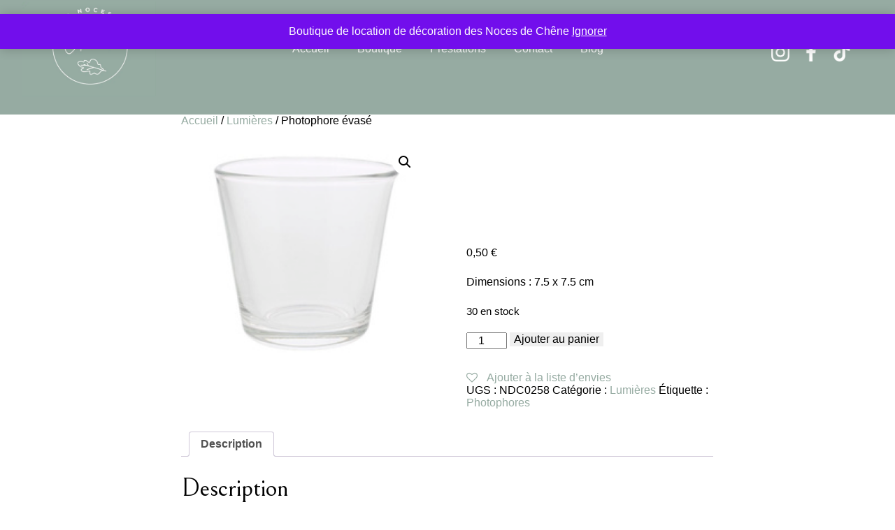

--- FILE ---
content_type: text/html; charset=UTF-8
request_url: https://deco.noces-de-chene.fr/produit/photophore-evase
body_size: 16691
content:
<!DOCTYPE html>
<html lang="fr" class="no-js" style="font-size:16px">
<head>
    <meta charset="UTF-8">
    <meta name="viewport" content="width=device-width, initial-scale=1">
    <meta name="generator" content="Nicepage 7.12.8, nicepage.com" />
    <link rel="profile" href="http://gmpg.org/xfn/11">
        				<script>document.documentElement.className = document.documentElement.className + ' yes-js js_active js'</script>
				        
        <meta data-intl-tel-input-cdn-path="https://deco.noces-de-chene.fr/wp-content/themes/noceschene2/intlTelInput/" />
            
    <script>(function(html){html.className = html.className.replace(/\bno-js\b/,'js')})(document.documentElement);</script>
<meta name='robots' content='index, follow, max-image-preview:large, max-snippet:-1, max-video-preview:-1' />

	<!-- This site is optimized with the Yoast SEO plugin v26.8 - https://yoast.com/product/yoast-seo-wordpress/ -->
	<title>Photophore évasé - Décoration Noces de Chêne</title>
	<meta name="description" content="Photophore en verre évasé sur le haut. Décoration parfaite pour votre mariage ou anniversaire ! Location décoration Lyon, Grenoble, Chambéry" />
	<link rel="canonical" href="https://deco.noces-de-chene.fr/produit/photophore-evase" />
	<meta property="og:locale" content="fr_FR" />
	<meta property="og:type" content="article" />
	<meta property="og:title" content="Photophore évasé - Décoration Noces de Chêne" />
	<meta property="og:description" content="Photophore en verre évasé sur le haut. Décoration parfaite pour votre mariage ou anniversaire ! Location décoration Lyon, Grenoble, Chambéry" />
	<meta property="og:url" content="https://deco.noces-de-chene.fr/produit/photophore-evase" />
	<meta property="og:site_name" content="Décoration Noces de Chêne" />
	<meta property="article:modified_time" content="2023-05-25T08:35:41+00:00" />
	<meta property="og:image" content="https://deco.noces-de-chene.fr/wp-content/uploads/2023/05/photophore-evase.png" />
	<meta property="og:image:width" content="362" />
	<meta property="og:image:height" content="334" />
	<meta property="og:image:type" content="image/png" />
	<meta name="twitter:card" content="summary_large_image" />
	<meta name="twitter:label1" content="Durée de lecture estimée" />
	<meta name="twitter:data1" content="1 minute" />
	<script type="application/ld+json" class="yoast-schema-graph">{"@context":"https://schema.org","@graph":[{"@type":"WebPage","@id":"https://deco.noces-de-chene.fr/produit/photophore-evase","url":"https://deco.noces-de-chene.fr/produit/photophore-evase","name":"Photophore évasé - Décoration Noces de Chêne","isPartOf":{"@id":"https://deco.noces-de-chene.fr/#website"},"primaryImageOfPage":{"@id":"https://deco.noces-de-chene.fr/produit/photophore-evase#primaryimage"},"image":{"@id":"https://deco.noces-de-chene.fr/produit/photophore-evase#primaryimage"},"thumbnailUrl":"https://deco.noces-de-chene.fr/wp-content/uploads/2023/05/photophore-evase.png","datePublished":"2023-05-22T08:56:57+00:00","dateModified":"2023-05-25T08:35:41+00:00","description":"Photophore en verre évasé sur le haut. Décoration parfaite pour votre mariage ou anniversaire ! Location décoration Lyon, Grenoble, Chambéry","breadcrumb":{"@id":"https://deco.noces-de-chene.fr/produit/photophore-evase#breadcrumb"},"inLanguage":"fr-FR","potentialAction":[{"@type":"ReadAction","target":["https://deco.noces-de-chene.fr/produit/photophore-evase"]}]},{"@type":"ImageObject","inLanguage":"fr-FR","@id":"https://deco.noces-de-chene.fr/produit/photophore-evase#primaryimage","url":"https://deco.noces-de-chene.fr/wp-content/uploads/2023/05/photophore-evase.png","contentUrl":"https://deco.noces-de-chene.fr/wp-content/uploads/2023/05/photophore-evase.png","width":362,"height":334,"caption":"Photophore évasé"},{"@type":"BreadcrumbList","@id":"https://deco.noces-de-chene.fr/produit/photophore-evase#breadcrumb","itemListElement":[{"@type":"ListItem","position":1,"name":"Accueil","item":"https://deco.noces-de-chene.fr/"},{"@type":"ListItem","position":2,"name":"Boutique","item":"https://deco.noces-de-chene.fr/boutique"},{"@type":"ListItem","position":3,"name":"Photophore évasé"}]},{"@type":"WebSite","@id":"https://deco.noces-de-chene.fr/#website","url":"https://deco.noces-de-chene.fr/","name":"Décoration Noces de Chêne","description":"Location et vente de décoration pour mariage, anniversaire","potentialAction":[{"@type":"SearchAction","target":{"@type":"EntryPoint","urlTemplate":"https://deco.noces-de-chene.fr/?s={search_term_string}"},"query-input":{"@type":"PropertyValueSpecification","valueRequired":true,"valueName":"search_term_string"}}],"inLanguage":"fr-FR"}]}</script>
	<!-- / Yoast SEO plugin. -->


<link rel="alternate" type="application/rss+xml" title="Décoration Noces de Chêne &raquo; Flux" href="https://deco.noces-de-chene.fr/feed" />
<link rel="alternate" type="application/rss+xml" title="Décoration Noces de Chêne &raquo; Flux des commentaires" href="https://deco.noces-de-chene.fr/comments/feed" />
<link rel="alternate" title="oEmbed (JSON)" type="application/json+oembed" href="https://deco.noces-de-chene.fr/wp-json/oembed/1.0/embed?url=https%3A%2F%2Fdeco.noces-de-chene.fr%2Fproduit%2Fphotophore-evase" />
<link rel="alternate" title="oEmbed (XML)" type="text/xml+oembed" href="https://deco.noces-de-chene.fr/wp-json/oembed/1.0/embed?url=https%3A%2F%2Fdeco.noces-de-chene.fr%2Fproduit%2Fphotophore-evase&#038;format=xml" />
    <meta property="og:title" content="Photophore évasé"/>
    <meta property="og:type" content="product"/>
    <meta property="og:url" content="https://deco.noces-de-chene.fr/produit/photophore-evase"/>
    <meta property="og:site_name" content="Décoration Noces de Chêne"/>
    <meta property="og:description" content="Photophore en verre évasé sur le haut où disposer vos bougies joliment et harmonieusement."/>

<meta property="og:image" content="https://deco.noces-de-chene.fr/wp-content/uploads/2023/05/photophore-evase.png">
<meta property="og:image:width" content="362">
<meta property="og:image:height" content="334">
<meta property="og:image:alt" content="Photophore évasé">
<script type="application/ld+json">{"@context":"http:\/\/schema.org","@type":"Organization","name":"Décoration Noces de Chêne","sameAs":["https:\/\/www.instagram.com\/noces.de.chene\/","https:\/\/www.facebook.com\/nocesdechene"],"url":"https:\/\/deco.noces-de-chene.fr\/"}</script>
<script type="application/ld+json">{"@context":"http:\/\/schema.org","@type":"Article","mainEntityOfPage":{"@type":"WebPage","@id":"https:\/\/deco.noces-de-chene.fr\/produit\/photophore-evase"},"headline":"Photophore évasé","datePublished":"2023-05-22T08:56:57+0000","dateModified":"2023-05-25T08:35:41+0000","author":{"@type":"Person","name":"noces-deco"},"description":"Photophore en verre évasé sur le haut où disposer vos bougies joliment et harmonieusement.","image":{"@type":"ImageObject","url":"https:\/\/deco.noces-de-chene.fr\/wp-content\/uploads\/2023\/05\/photophore-evase.png","width":362,"height":334},"publisher":{"@type":"Organization","name":"Décoration Noces de Chêne"}}</script>
<meta name="theme-color" content="#96aba2">
<style id='wp-img-auto-sizes-contain-inline-css' type='text/css'>
img:is([sizes=auto i],[sizes^="auto," i]){contain-intrinsic-size:3000px 1500px}
/*# sourceURL=wp-img-auto-sizes-contain-inline-css */
</style>
<style id='wp-emoji-styles-inline-css' type='text/css'>

	img.wp-smiley, img.emoji {
		display: inline !important;
		border: none !important;
		box-shadow: none !important;
		height: 1em !important;
		width: 1em !important;
		margin: 0 0.07em !important;
		vertical-align: -0.1em !important;
		background: none !important;
		padding: 0 !important;
	}
/*# sourceURL=wp-emoji-styles-inline-css */
</style>
<link rel='stylesheet' id='wp-block-library-css' href='https://deco.noces-de-chene.fr/wp-includes/css/dist/block-library/style.min.css?ver=6.9' type='text/css' media='all' />
<link rel='stylesheet' id='wc-blocks-style-css' href='https://deco.noces-de-chene.fr/wp-content/plugins/woocommerce/assets/client/blocks/wc-blocks.css?ver=wc-10.4.3' type='text/css' media='all' />
<style id='global-styles-inline-css' type='text/css'>
:root{--wp--preset--aspect-ratio--square: 1;--wp--preset--aspect-ratio--4-3: 4/3;--wp--preset--aspect-ratio--3-4: 3/4;--wp--preset--aspect-ratio--3-2: 3/2;--wp--preset--aspect-ratio--2-3: 2/3;--wp--preset--aspect-ratio--16-9: 16/9;--wp--preset--aspect-ratio--9-16: 9/16;--wp--preset--color--black: #000000;--wp--preset--color--cyan-bluish-gray: #abb8c3;--wp--preset--color--white: #ffffff;--wp--preset--color--pale-pink: #f78da7;--wp--preset--color--vivid-red: #cf2e2e;--wp--preset--color--luminous-vivid-orange: #ff6900;--wp--preset--color--luminous-vivid-amber: #fcb900;--wp--preset--color--light-green-cyan: #7bdcb5;--wp--preset--color--vivid-green-cyan: #00d084;--wp--preset--color--pale-cyan-blue: #8ed1fc;--wp--preset--color--vivid-cyan-blue: #0693e3;--wp--preset--color--vivid-purple: #9b51e0;--wp--preset--gradient--vivid-cyan-blue-to-vivid-purple: linear-gradient(135deg,rgb(6,147,227) 0%,rgb(155,81,224) 100%);--wp--preset--gradient--light-green-cyan-to-vivid-green-cyan: linear-gradient(135deg,rgb(122,220,180) 0%,rgb(0,208,130) 100%);--wp--preset--gradient--luminous-vivid-amber-to-luminous-vivid-orange: linear-gradient(135deg,rgb(252,185,0) 0%,rgb(255,105,0) 100%);--wp--preset--gradient--luminous-vivid-orange-to-vivid-red: linear-gradient(135deg,rgb(255,105,0) 0%,rgb(207,46,46) 100%);--wp--preset--gradient--very-light-gray-to-cyan-bluish-gray: linear-gradient(135deg,rgb(238,238,238) 0%,rgb(169,184,195) 100%);--wp--preset--gradient--cool-to-warm-spectrum: linear-gradient(135deg,rgb(74,234,220) 0%,rgb(151,120,209) 20%,rgb(207,42,186) 40%,rgb(238,44,130) 60%,rgb(251,105,98) 80%,rgb(254,248,76) 100%);--wp--preset--gradient--blush-light-purple: linear-gradient(135deg,rgb(255,206,236) 0%,rgb(152,150,240) 100%);--wp--preset--gradient--blush-bordeaux: linear-gradient(135deg,rgb(254,205,165) 0%,rgb(254,45,45) 50%,rgb(107,0,62) 100%);--wp--preset--gradient--luminous-dusk: linear-gradient(135deg,rgb(255,203,112) 0%,rgb(199,81,192) 50%,rgb(65,88,208) 100%);--wp--preset--gradient--pale-ocean: linear-gradient(135deg,rgb(255,245,203) 0%,rgb(182,227,212) 50%,rgb(51,167,181) 100%);--wp--preset--gradient--electric-grass: linear-gradient(135deg,rgb(202,248,128) 0%,rgb(113,206,126) 100%);--wp--preset--gradient--midnight: linear-gradient(135deg,rgb(2,3,129) 0%,rgb(40,116,252) 100%);--wp--preset--font-size--small: 13px;--wp--preset--font-size--medium: 20px;--wp--preset--font-size--large: 36px;--wp--preset--font-size--x-large: 42px;--wp--preset--spacing--20: 0.44rem;--wp--preset--spacing--30: 0.67rem;--wp--preset--spacing--40: 1rem;--wp--preset--spacing--50: 1.5rem;--wp--preset--spacing--60: 2.25rem;--wp--preset--spacing--70: 3.38rem;--wp--preset--spacing--80: 5.06rem;--wp--preset--shadow--natural: 6px 6px 9px rgba(0, 0, 0, 0.2);--wp--preset--shadow--deep: 12px 12px 50px rgba(0, 0, 0, 0.4);--wp--preset--shadow--sharp: 6px 6px 0px rgba(0, 0, 0, 0.2);--wp--preset--shadow--outlined: 6px 6px 0px -3px rgb(255, 255, 255), 6px 6px rgb(0, 0, 0);--wp--preset--shadow--crisp: 6px 6px 0px rgb(0, 0, 0);}:where(.is-layout-flex){gap: 0.5em;}:where(.is-layout-grid){gap: 0.5em;}body .is-layout-flex{display: flex;}.is-layout-flex{flex-wrap: wrap;align-items: center;}.is-layout-flex > :is(*, div){margin: 0;}body .is-layout-grid{display: grid;}.is-layout-grid > :is(*, div){margin: 0;}:where(.wp-block-columns.is-layout-flex){gap: 2em;}:where(.wp-block-columns.is-layout-grid){gap: 2em;}:where(.wp-block-post-template.is-layout-flex){gap: 1.25em;}:where(.wp-block-post-template.is-layout-grid){gap: 1.25em;}.has-black-color{color: var(--wp--preset--color--black) !important;}.has-cyan-bluish-gray-color{color: var(--wp--preset--color--cyan-bluish-gray) !important;}.has-white-color{color: var(--wp--preset--color--white) !important;}.has-pale-pink-color{color: var(--wp--preset--color--pale-pink) !important;}.has-vivid-red-color{color: var(--wp--preset--color--vivid-red) !important;}.has-luminous-vivid-orange-color{color: var(--wp--preset--color--luminous-vivid-orange) !important;}.has-luminous-vivid-amber-color{color: var(--wp--preset--color--luminous-vivid-amber) !important;}.has-light-green-cyan-color{color: var(--wp--preset--color--light-green-cyan) !important;}.has-vivid-green-cyan-color{color: var(--wp--preset--color--vivid-green-cyan) !important;}.has-pale-cyan-blue-color{color: var(--wp--preset--color--pale-cyan-blue) !important;}.has-vivid-cyan-blue-color{color: var(--wp--preset--color--vivid-cyan-blue) !important;}.has-vivid-purple-color{color: var(--wp--preset--color--vivid-purple) !important;}.has-black-background-color{background-color: var(--wp--preset--color--black) !important;}.has-cyan-bluish-gray-background-color{background-color: var(--wp--preset--color--cyan-bluish-gray) !important;}.has-white-background-color{background-color: var(--wp--preset--color--white) !important;}.has-pale-pink-background-color{background-color: var(--wp--preset--color--pale-pink) !important;}.has-vivid-red-background-color{background-color: var(--wp--preset--color--vivid-red) !important;}.has-luminous-vivid-orange-background-color{background-color: var(--wp--preset--color--luminous-vivid-orange) !important;}.has-luminous-vivid-amber-background-color{background-color: var(--wp--preset--color--luminous-vivid-amber) !important;}.has-light-green-cyan-background-color{background-color: var(--wp--preset--color--light-green-cyan) !important;}.has-vivid-green-cyan-background-color{background-color: var(--wp--preset--color--vivid-green-cyan) !important;}.has-pale-cyan-blue-background-color{background-color: var(--wp--preset--color--pale-cyan-blue) !important;}.has-vivid-cyan-blue-background-color{background-color: var(--wp--preset--color--vivid-cyan-blue) !important;}.has-vivid-purple-background-color{background-color: var(--wp--preset--color--vivid-purple) !important;}.has-black-border-color{border-color: var(--wp--preset--color--black) !important;}.has-cyan-bluish-gray-border-color{border-color: var(--wp--preset--color--cyan-bluish-gray) !important;}.has-white-border-color{border-color: var(--wp--preset--color--white) !important;}.has-pale-pink-border-color{border-color: var(--wp--preset--color--pale-pink) !important;}.has-vivid-red-border-color{border-color: var(--wp--preset--color--vivid-red) !important;}.has-luminous-vivid-orange-border-color{border-color: var(--wp--preset--color--luminous-vivid-orange) !important;}.has-luminous-vivid-amber-border-color{border-color: var(--wp--preset--color--luminous-vivid-amber) !important;}.has-light-green-cyan-border-color{border-color: var(--wp--preset--color--light-green-cyan) !important;}.has-vivid-green-cyan-border-color{border-color: var(--wp--preset--color--vivid-green-cyan) !important;}.has-pale-cyan-blue-border-color{border-color: var(--wp--preset--color--pale-cyan-blue) !important;}.has-vivid-cyan-blue-border-color{border-color: var(--wp--preset--color--vivid-cyan-blue) !important;}.has-vivid-purple-border-color{border-color: var(--wp--preset--color--vivid-purple) !important;}.has-vivid-cyan-blue-to-vivid-purple-gradient-background{background: var(--wp--preset--gradient--vivid-cyan-blue-to-vivid-purple) !important;}.has-light-green-cyan-to-vivid-green-cyan-gradient-background{background: var(--wp--preset--gradient--light-green-cyan-to-vivid-green-cyan) !important;}.has-luminous-vivid-amber-to-luminous-vivid-orange-gradient-background{background: var(--wp--preset--gradient--luminous-vivid-amber-to-luminous-vivid-orange) !important;}.has-luminous-vivid-orange-to-vivid-red-gradient-background{background: var(--wp--preset--gradient--luminous-vivid-orange-to-vivid-red) !important;}.has-very-light-gray-to-cyan-bluish-gray-gradient-background{background: var(--wp--preset--gradient--very-light-gray-to-cyan-bluish-gray) !important;}.has-cool-to-warm-spectrum-gradient-background{background: var(--wp--preset--gradient--cool-to-warm-spectrum) !important;}.has-blush-light-purple-gradient-background{background: var(--wp--preset--gradient--blush-light-purple) !important;}.has-blush-bordeaux-gradient-background{background: var(--wp--preset--gradient--blush-bordeaux) !important;}.has-luminous-dusk-gradient-background{background: var(--wp--preset--gradient--luminous-dusk) !important;}.has-pale-ocean-gradient-background{background: var(--wp--preset--gradient--pale-ocean) !important;}.has-electric-grass-gradient-background{background: var(--wp--preset--gradient--electric-grass) !important;}.has-midnight-gradient-background{background: var(--wp--preset--gradient--midnight) !important;}.has-small-font-size{font-size: var(--wp--preset--font-size--small) !important;}.has-medium-font-size{font-size: var(--wp--preset--font-size--medium) !important;}.has-large-font-size{font-size: var(--wp--preset--font-size--large) !important;}.has-x-large-font-size{font-size: var(--wp--preset--font-size--x-large) !important;}
/*# sourceURL=global-styles-inline-css */
</style>

<style id='classic-theme-styles-inline-css' type='text/css'>
/*! This file is auto-generated */
.wp-block-button__link{color:#fff;background-color:#32373c;border-radius:9999px;box-shadow:none;text-decoration:none;padding:calc(.667em + 2px) calc(1.333em + 2px);font-size:1.125em}.wp-block-file__button{background:#32373c;color:#fff;text-decoration:none}
/*# sourceURL=/wp-includes/css/classic-themes.min.css */
</style>
<link rel='stylesheet' id='contact-form-7-css' href='https://deco.noces-de-chene.fr/wp-content/plugins/contact-form-7/includes/css/styles.css?ver=6.1.4' type='text/css' media='all' />
<link rel='stylesheet' id='wpmenucart-icons-css' href='https://deco.noces-de-chene.fr/wp-content/plugins/woocommerce-menu-bar-cart/assets/css/wpmenucart-icons.min.css?ver=2.14.12' type='text/css' media='all' />
<style id='wpmenucart-icons-inline-css' type='text/css'>
@font-face{font-family:WPMenuCart;src:url(https://deco.noces-de-chene.fr/wp-content/plugins/woocommerce-menu-bar-cart/assets/fonts/WPMenuCart.eot);src:url(https://deco.noces-de-chene.fr/wp-content/plugins/woocommerce-menu-bar-cart/assets/fonts/WPMenuCart.eot?#iefix) format('embedded-opentype'),url(https://deco.noces-de-chene.fr/wp-content/plugins/woocommerce-menu-bar-cart/assets/fonts/WPMenuCart.woff2) format('woff2'),url(https://deco.noces-de-chene.fr/wp-content/plugins/woocommerce-menu-bar-cart/assets/fonts/WPMenuCart.woff) format('woff'),url(https://deco.noces-de-chene.fr/wp-content/plugins/woocommerce-menu-bar-cart/assets/fonts/WPMenuCart.ttf) format('truetype'),url(https://deco.noces-de-chene.fr/wp-content/plugins/woocommerce-menu-bar-cart/assets/fonts/WPMenuCart.svg#WPMenuCart) format('svg');font-weight:400;font-style:normal;font-display:swap}
/*# sourceURL=wpmenucart-icons-inline-css */
</style>
<link rel='stylesheet' id='wpmenucart-css' href='https://deco.noces-de-chene.fr/wp-content/plugins/woocommerce-menu-bar-cart/assets/css/wpmenucart-main.min.css?ver=2.14.12' type='text/css' media='all' />
<link rel='stylesheet' id='photoswipe-css' href='https://deco.noces-de-chene.fr/wp-content/plugins/woocommerce/assets/css/photoswipe/photoswipe.min.css?ver=10.4.3' type='text/css' media='all' />
<link rel='stylesheet' id='photoswipe-default-skin-css' href='https://deco.noces-de-chene.fr/wp-content/plugins/woocommerce/assets/css/photoswipe/default-skin/default-skin.min.css?ver=10.4.3' type='text/css' media='all' />
<link rel='stylesheet' id='woocommerce-layout-css' href='https://deco.noces-de-chene.fr/wp-content/plugins/woocommerce/assets/css/woocommerce-layout.css?ver=10.4.3' type='text/css' media='all' />
<link rel='stylesheet' id='woocommerce-smallscreen-css' href='https://deco.noces-de-chene.fr/wp-content/plugins/woocommerce/assets/css/woocommerce-smallscreen.css?ver=10.4.3' type='text/css' media='only screen and (max-width: 768px)' />
<link rel='stylesheet' id='woocommerce-general-css' href='https://deco.noces-de-chene.fr/wp-content/plugins/woocommerce/assets/css/woocommerce.css?ver=10.4.3' type='text/css' media='all' />
<style id='woocommerce-inline-inline-css' type='text/css'>
.woocommerce form .form-row .required { visibility: visible; }
/*# sourceURL=woocommerce-inline-inline-css */
</style>
<link rel='stylesheet' id='jquery-selectBox-css' href='https://deco.noces-de-chene.fr/wp-content/plugins/yith-woocommerce-wishlist/assets/css/jquery.selectBox.css?ver=1.2.0' type='text/css' media='all' />
<link rel='stylesheet' id='yith-wcwl-font-awesome-css' href='https://deco.noces-de-chene.fr/wp-content/plugins/yith-woocommerce-wishlist/assets/css/font-awesome.css?ver=4.7.0' type='text/css' media='all' />
<link rel='stylesheet' id='woocommerce_prettyPhoto_css-css' href='//deco.noces-de-chene.fr/wp-content/plugins/woocommerce/assets/css/prettyPhoto.css?ver=3.1.6' type='text/css' media='all' />
<link rel='stylesheet' id='yith-wcwl-main-css' href='https://deco.noces-de-chene.fr/wp-content/plugins/yith-woocommerce-wishlist/assets/css/style.css?ver=3.21.0' type='text/css' media='all' />
<style id='yith-wcwl-main-inline-css' type='text/css'>
.yith-wcwl-share li a{color: #FFFFFF;}.yith-wcwl-share li a:hover{color: #FFFFFF;}.yith-wcwl-share a.facebook{background: #39599E; background-color: #39599E;}.yith-wcwl-share a.facebook:hover{background: #39599E; background-color: #39599E;}.yith-wcwl-share a.twitter{background: #45AFE2; background-color: #45AFE2;}.yith-wcwl-share a.twitter:hover{background: #39599E; background-color: #39599E;}.yith-wcwl-share a.pinterest{background: #AB2E31; background-color: #AB2E31;}.yith-wcwl-share a.pinterest:hover{background: #39599E; background-color: #39599E;}.yith-wcwl-share a.email{background: #FBB102; background-color: #FBB102;}.yith-wcwl-share a.email:hover{background: #39599E; background-color: #39599E;}.yith-wcwl-share a.whatsapp{background: #00A901; background-color: #00A901;}.yith-wcwl-share a.whatsapp:hover{background: #39599E; background-color: #39599E;}
/*# sourceURL=yith-wcwl-main-inline-css */
</style>
<link rel='stylesheet' id='dgwt-wcas-style-css' href='https://deco.noces-de-chene.fr/wp-content/plugins/ajax-search-for-woocommerce/assets/css/style.min.css?ver=1.32.2' type='text/css' media='all' />
<link rel='stylesheet' id='theme-style-css' href='https://deco.noces-de-chene.fr/wp-content/themes/noceschene2/style.css?ver=1.0' type='text/css' media='all' />
<link rel='stylesheet' id='theme-media-css' href='https://deco.noces-de-chene.fr/wp-content/themes/noceschene2/css/media.css?ver=1.0' type='text/css' media='all' />
<script type="text/javascript" src="https://deco.noces-de-chene.fr/wp-includes/js/jquery/jquery.min.js?ver=3.7.1" id="jquery-core-js"></script>
<script type="text/javascript" src="https://deco.noces-de-chene.fr/wp-includes/js/jquery/jquery-migrate.min.js?ver=3.4.1" id="jquery-migrate-js"></script>
<script type="text/javascript" src="https://deco.noces-de-chene.fr/wp-content/plugins/woocommerce/assets/js/jquery-blockui/jquery.blockUI.min.js?ver=2.7.0-wc.10.4.3" id="wc-jquery-blockui-js" defer="defer" data-wp-strategy="defer"></script>
<script type="text/javascript" id="wc-add-to-cart-js-extra">
/* <![CDATA[ */
var wc_add_to_cart_params = {"ajax_url":"/wp-admin/admin-ajax.php","wc_ajax_url":"/?wc-ajax=%%endpoint%%","i18n_view_cart":"Voir le panier","cart_url":"https://deco.noces-de-chene.fr/panier","is_cart":"","cart_redirect_after_add":"no"};
//# sourceURL=wc-add-to-cart-js-extra
/* ]]> */
</script>
<script type="text/javascript" src="https://deco.noces-de-chene.fr/wp-content/plugins/woocommerce/assets/js/frontend/add-to-cart.min.js?ver=10.4.3" id="wc-add-to-cart-js" defer="defer" data-wp-strategy="defer"></script>
<script type="text/javascript" src="https://deco.noces-de-chene.fr/wp-content/plugins/woocommerce/assets/js/zoom/jquery.zoom.min.js?ver=1.7.21-wc.10.4.3" id="wc-zoom-js" defer="defer" data-wp-strategy="defer"></script>
<script type="text/javascript" src="https://deco.noces-de-chene.fr/wp-content/plugins/woocommerce/assets/js/flexslider/jquery.flexslider.min.js?ver=2.7.2-wc.10.4.3" id="wc-flexslider-js" defer="defer" data-wp-strategy="defer"></script>
<script type="text/javascript" src="https://deco.noces-de-chene.fr/wp-content/plugins/woocommerce/assets/js/photoswipe/photoswipe.min.js?ver=4.1.1-wc.10.4.3" id="wc-photoswipe-js" defer="defer" data-wp-strategy="defer"></script>
<script type="text/javascript" src="https://deco.noces-de-chene.fr/wp-content/plugins/woocommerce/assets/js/photoswipe/photoswipe-ui-default.min.js?ver=4.1.1-wc.10.4.3" id="wc-photoswipe-ui-default-js" defer="defer" data-wp-strategy="defer"></script>
<script type="text/javascript" id="wc-single-product-js-extra">
/* <![CDATA[ */
var wc_single_product_params = {"i18n_required_rating_text":"Veuillez s\u00e9lectionner une note","i18n_rating_options":["1\u00a0\u00e9toile sur 5","2\u00a0\u00e9toiles sur 5","3\u00a0\u00e9toiles sur 5","4\u00a0\u00e9toiles sur 5","5\u00a0\u00e9toiles sur 5"],"i18n_product_gallery_trigger_text":"Voir la galerie d\u2019images en plein \u00e9cran","review_rating_required":"yes","flexslider":{"rtl":false,"animation":"slide","smoothHeight":true,"directionNav":false,"controlNav":"thumbnails","slideshow":false,"animationSpeed":500,"animationLoop":false,"allowOneSlide":false},"zoom_enabled":"1","zoom_options":[],"photoswipe_enabled":"1","photoswipe_options":{"shareEl":false,"closeOnScroll":false,"history":false,"hideAnimationDuration":0,"showAnimationDuration":0},"flexslider_enabled":"1"};
//# sourceURL=wc-single-product-js-extra
/* ]]> */
</script>
<script type="text/javascript" src="https://deco.noces-de-chene.fr/wp-content/plugins/woocommerce/assets/js/frontend/single-product.min.js?ver=10.4.3" id="wc-single-product-js" defer="defer" data-wp-strategy="defer"></script>
<script type="text/javascript" src="https://deco.noces-de-chene.fr/wp-content/plugins/woocommerce/assets/js/js-cookie/js.cookie.min.js?ver=2.1.4-wc.10.4.3" id="wc-js-cookie-js" defer="defer" data-wp-strategy="defer"></script>
<script type="text/javascript" id="woocommerce-js-extra">
/* <![CDATA[ */
var woocommerce_params = {"ajax_url":"/wp-admin/admin-ajax.php","wc_ajax_url":"/?wc-ajax=%%endpoint%%","i18n_password_show":"Afficher le mot de passe","i18n_password_hide":"Masquer le mot de passe"};
//# sourceURL=woocommerce-js-extra
/* ]]> */
</script>
<script type="text/javascript" src="https://deco.noces-de-chene.fr/wp-content/plugins/woocommerce/assets/js/frontend/woocommerce.min.js?ver=10.4.3" id="woocommerce-js" defer="defer" data-wp-strategy="defer"></script>
<script type="text/javascript" id="theme-script-js-extra">
/* <![CDATA[ */
var screenReaderText = {"expand":"expand child menu","collapse":"collapse child menu"};
//# sourceURL=theme-script-js-extra
/* ]]> */
</script>
<script type="text/javascript" src="https://deco.noces-de-chene.fr/wp-content/themes/noceschene2/js/script.js?ver=1.0" id="theme-script-js"></script>
<link rel="https://api.w.org/" href="https://deco.noces-de-chene.fr/wp-json/" /><link rel="alternate" title="JSON" type="application/json" href="https://deco.noces-de-chene.fr/wp-json/wp/v2/product/374" /><link rel="EditURI" type="application/rsd+xml" title="RSD" href="https://deco.noces-de-chene.fr/xmlrpc.php?rsd" />
<link rel='shortlink' href='https://deco.noces-de-chene.fr/?p=374' />
		<style>
			.dgwt-wcas-ico-magnifier,.dgwt-wcas-ico-magnifier-handler{max-width:20px}.dgwt-wcas-search-wrapp{max-width:600px}		</style>
		<link rel="icon" href="https://deco.noces-de-chene.fr/wp-content/themes/noceschene2/images/favicon.jpg"><!-- header styles -->

   <link id="u-google-font" rel="stylesheet" href="https://fonts.googleapis.com/css?family=Ubuntu:300,300i,400,400i,500,500i,700,700i|Bellefair:400">
<style> .u-header {
  background-image: none;
}
.u-header .u-sheet-1 {
  min-height: 164px;
  margin: 0 auto;
}
.u-header .u-image-1 {
  width: 192px;
  height: 136px;
  margin: 2px auto 0 31px;
}
.u-header .u-logo-image-1 {
  width: 100%;
  height: 100%;
}
.u-header .u-social-icons-1 {
  white-space: nowrap;
  height: 26px;
  width: 114px;
  min-width: 42px;
  margin: -76px 63px 0 auto;
}
.u-header .u-icon-1 {
  height: 0;
  --text-color-var: #000000;
}
.u-header .u-icon-2 {
  --text-color-var: #000000;
  height: 0;
}
.u-header .u-icon-3 {
  height: 0;
  --text-color-var: #000000;
}
.u-header .u-menu-1 {
  margin: -36px auto 60px;
}
.u-header .u-nav-1 {
  font-size: 1rem;
}
.u-block-3ee8-24 {
  font-size: 1rem;
}
.u-header .u-nav-2 {
  font-size: 1rem;
}
.u-block-3ee8-25 {
  font-size: 1rem;
}
@media (max-width: 1199px) {
  .u-header .u-image-1 {
    margin-left: 31px;
    width: 192px;
    height: 58px;
  }
  .u-header .u-social-icons-1 {
    min-height: 16px;
    width: 62px;
    margin-top: -76px;
    margin-right: 63px;
  }
}
@media (max-width: 767px) {
  .u-header .u-sheet-1 {
    min-height: 148px;
  }
  .u-header .u-image-1 {
    margin-top: 9px;
    margin-left: auto;
  }
  .u-header .u-social-icons-1 {
    margin-top: 20px;
    margin-right: auto;
  }
  .u-header .u-menu-1 {
    margin-top: 20px;
    margin-bottom: 9px;
  }
}
@media (max-width: 575px) {
  .u-header .u-sheet-1 {
    min-height: 165px;
  }
  .u-header .u-image-1 {
    margin-top: 2px;
  }
  .u-header .u-menu-1 {
    margin-bottom: 18px;
  }
}</style>
<!-- footer styles -->

<style> .u-footer {
  background-image: none;
}
.u-footer .u-sheet-1 {
  min-height: 120px;
}
.u-footer .u-text-1 {
  margin: 49px 304px 49px 383px;
}
@media (max-width: 1199px) {
  .u-footer .u-sheet-1 {
    min-height: 99px;
  }
  .u-footer .u-text-1 {
    width: 417px;
    margin-left: 283px;
    margin-right: 204px;
  }
}
@media (max-width: 991px) {
  .u-footer .u-sheet-1 {
    min-height: 76px;
  }
  .u-footer .u-text-1 {
    margin-left: 173px;
    margin-right: 94px;
  }
}
@media (max-width: 767px) {
  .u-footer .u-sheet-1 {
    min-height: 57px;
  }
  .u-footer .u-text-1 {
    margin-left: 83px;
    margin-right: 4px;
  }
}
@media (max-width: 575px) {
  .u-footer .u-sheet-1 {
    min-height: 36px;
  }
  .u-footer .u-text-1 {
    width: 340px;
    margin-left: 0;
    margin-right: 0;
  }
}</style>
<style>.single-product .related.products {clear: both;}</style><script>
        var _npIsCms = true;
        var _npProductsJsonUrl = 'https://deco.noces-de-chene.fr/wp-admin/admin-ajax.php?action=np_route_products_json&np_from=theme';
    </script><script>
        var _npThankYouUrl = 'https://deco.noces-de-chene.fr/?thank-you';
    </script>	<noscript><style>.woocommerce-product-gallery{ opacity: 1 !important; }</style></noscript>
	<link rel="icon" href="https://deco.noces-de-chene.fr/wp-content/uploads/2024/11/cropped-noces-de-chene-logo-deco-site-32x32.png" sizes="32x32" />
<link rel="icon" href="https://deco.noces-de-chene.fr/wp-content/uploads/2024/11/cropped-noces-de-chene-logo-deco-site-192x192.png" sizes="192x192" />
<link rel="apple-touch-icon" href="https://deco.noces-de-chene.fr/wp-content/uploads/2024/11/cropped-noces-de-chene-logo-deco-site-180x180.png" />
<meta name="msapplication-TileImage" content="https://deco.noces-de-chene.fr/wp-content/uploads/2024/11/cropped-noces-de-chene-logo-deco-site-270x270.png" />
<style>
</style>
<script>
    if (!document.querySelector("meta[name='viewport")) {
        var vpMeta = document.createElement('meta');
        vpMeta.name = "viewport";
        vpMeta.content = "width=device-width, initial-scale=1.0";
        document.getElementsByTagName('head')[0].appendChild(vpMeta);
    }
</script>    
    
        
</head>

<body class="wp-singular product-template-default single single-product postid-374 wp-theme-noceschene2 theme-noceschene2 woocommerce woocommerce-page woocommerce-demo-store woocommerce-no-js no-sidebar"style="" >
<p role="complementary" aria-label="Notification de la boutique" class="woocommerce-store-notice demo_store" data-notice-id="1ee2ba38e3caea0801cc327e5a1cd3cc" style="display:none;">Boutique de location de décoration des Noces de Chêne <a role="button" href="#" class="woocommerce-store-notice__dismiss-link">Ignorer</a></p><div id="page" class="site">
    <a class="skip-link screen-reader-text" href="#content">Skip to content</a>
    <header class="u-align-center-sm u-align-center-xs u-clearfix u-header u-palette-1-base u-header" id="sec-8409">
  <div class="u-clearfix u-sheet u-sheet-1">
    <a href="#" class="u-image u-logo u-image-1 custom-logo-link" data-image-width="899" data-image-height="639">
      <img src="https://deco.noces-de-chene.fr/wp-content/themes/noceschene2/images/logoFichier2.webp" class="u-logo-image u-logo-image-1">
    </a>
    <div class="u-social-icons u-social-icons-1">
      <a class="u-social-url" title="instagram" target="_blank" href="https://www.instagram.com/noces.de.chene/"><span class="u-file-icon u-icon u-social-icon u-social-instagram u-text-white u-icon-1"><img src="https://deco.noces-de-chene.fr/wp-content/themes/noceschene2/images/d7ad705e.png" alt=""></span>
      </a>
      <a class="u-social-url" title="facebook" target="_blank" href="https://www.facebook.com/nocesdechene"><span class="u-file-icon u-icon u-social-facebook u-social-icon u-text-white u-icon-2"><img src="https://deco.noces-de-chene.fr/wp-content/themes/noceschene2/images/5df5049d.png" alt=""></span>
      </a>
      <a class="u-social-url" target="_blank" data-type="ReverbNation" title="ReverbNation" href=""><span class="u-file-icon u-icon u-social-icon u-social-reverbnation u-text-white u-icon-3"><img src="https://deco.noces-de-chene.fr/wp-content/themes/noceschene2/images/7a948b1d.png" alt=""></span>
      </a>
    </div>
    <nav class="u-align-left u-menu u-menu-dropdown u-offcanvas u-menu-1" role="navigation" aria-label="Menu navigation">
      <div class="menu-collapse" style="font-size: 1rem;">
        <a class="u-button-style u-hamburger-link u-nav-link" href="#" tabindex="-1" aria-label="Open menu" aria-controls="72d0">
          <svg class="u-svg-link" preserveAspectRatio="xMidYMin slice" viewBox="0 0 302 302" style=""><use xmlns:xlink="http://www.w3.org/1999/xlink" xlink:href="#svg-8a8f"></use></svg>
          <svg xmlns="http://www.w3.org/2000/svg" xmlns:xlink="http://www.w3.org/1999/xlink" version="1.1" id="svg-8a8f" x="0px" y="0px" viewBox="0 0 302 302" style="enable-background:new 0 0 302 302;" xml:space="preserve" class="u-svg-content"><g><rect y="36" width="302" height="30"></rect><rect y="236" width="302" height="30"></rect><rect y="136" width="302" height="30"></rect>
</g><g></g><g></g><g></g><g></g><g></g><g></g><g></g><g></g><g></g><g></g><g></g><g></g><g></g><g></g><g></g></svg>
        </a>
      </div>
      <div class="u-custom-menu u-nav-container">
        <ul id="menu-menu" class="u-nav u-unstyled u-nav-1"><li id="menu-item-4546" class="menu-item menu-item-type-post_type menu-item-object-page menu-item-home menu-item-4546 u-nav-item"><a href="https://deco.noces-de-chene.fr/" class="u-button-style u-nav-link u-text-active-palette-1-base u-text-hover-palette-2-base" style="padding: 10px 20px;">Accueil</a></li><li id="menu-item-4547" class="menu-item menu-item-type-custom menu-item-object-custom menu-item-4547 u-nav-item"><a href="https://deco.noces-de-chene.fr/boutique" class="u-button-style u-nav-link u-text-active-palette-1-base u-text-hover-palette-2-base" style="padding: 10px 20px;">Boutique</a></li><li id="menu-item-4548" class="menu-item menu-item-type-custom menu-item-object-custom menu-item-4548 u-nav-item"><a target="_blank" href="https://noces-de-chene.fr/prestations-maraige" class="u-button-style u-nav-link u-text-active-palette-1-base u-text-hover-palette-2-base" style="padding: 10px 20px;">Prestations</a></li><li id="menu-item-4549" class="menu-item menu-item-type-custom menu-item-object-custom menu-item-4549 u-nav-item"><a target="_blank" href="https://noces-de-chene.fr/contact-2" class="u-button-style u-nav-link u-text-active-palette-1-base u-text-hover-palette-2-base" style="padding: 10px 20px;">Contact</a></li><li id="menu-item-4550" class="menu-item menu-item-type-custom menu-item-object-custom menu-item-4550 u-nav-item"><a target="_blank" href="https://noces-de-chene.fr/blog" class="u-button-style u-nav-link u-text-active-palette-1-base u-text-hover-palette-2-base" style="padding: 10px 20px;">Blog</a></li>
</ul>
      </div>
      <div class="u-custom-menu u-nav-container-collapse" id="72d0" role="region" aria-label="Menu panel">
        <div class="u-align-center u-black u-container-align-center u-container-style u-inner-container-layout u-opacity u-opacity-95 u-sidenav">
          <div class="u-inner-container-layout u-sidenav-overflow">
            <div class="u-menu-close" tabindex="-1" aria-label="Close menu"></div>
            <ul id="menu-menu-1" class="u-align-center u-nav u-popupmenu-items u-unstyled u-nav-2"><li class="menu-item menu-item-type-post_type menu-item-object-page menu-item-home menu-item-4546 u-nav-item"><a href="https://deco.noces-de-chene.fr/" class="u-button-style u-nav-link" style="padding: 10px 20px;">Accueil</a></li><li class="menu-item menu-item-type-custom menu-item-object-custom menu-item-4547 u-nav-item"><a href="https://deco.noces-de-chene.fr/boutique" class="u-button-style u-nav-link" style="padding: 10px 20px;">Boutique</a></li><li class="menu-item menu-item-type-custom menu-item-object-custom menu-item-4548 u-nav-item"><a target="_blank" href="https://noces-de-chene.fr/prestations-maraige" class="u-button-style u-nav-link" style="padding: 10px 20px;">Prestations</a></li><li class="menu-item menu-item-type-custom menu-item-object-custom menu-item-4549 u-nav-item"><a target="_blank" href="https://noces-de-chene.fr/contact-2" class="u-button-style u-nav-link" style="padding: 10px 20px;">Contact</a></li><li class="menu-item menu-item-type-custom menu-item-object-custom menu-item-4550 u-nav-item"><a target="_blank" href="https://noces-de-chene.fr/blog" class="u-button-style u-nav-link" style="padding: 10px 20px;">Blog</a></li>
</ul>
          </div>
        </div>
        <div class="u-black u-menu-overlay u-opacity u-opacity-70"></div>
      </div>
    </nav>  </div>
</header>    <div id="content">

	<div id="primary" class="content-area twentysixteen"><main id="main" class="site-main" role="main"><nav class="woocommerce-breadcrumb" aria-label="Breadcrumb"><a href="https://deco.noces-de-chene.fr">Accueil</a>&nbsp;&#47;&nbsp;<a href="https://deco.noces-de-chene.fr/categorie-produit/lumieres">Lumières</a>&nbsp;&#47;&nbsp;Photophore évasé</nav>
					
			<div class="woocommerce-notices-wrapper"></div><div id="product-374" class="product type-product post-374 status-publish first instock product_cat-lumieres product_tag-photophores has-post-thumbnail featured shipping-taxable purchasable product-type-simple">

	<div class="woocommerce-product-gallery woocommerce-product-gallery--with-images woocommerce-product-gallery--columns-4 images" data-columns="4" style="opacity: 0; transition: opacity .25s ease-in-out;">
	<div class="woocommerce-product-gallery__wrapper">
		<div data-thumb="https://deco.noces-de-chene.fr/wp-content/uploads/2023/05/photophore-evase-100x100.png" data-thumb-alt="Photophore évasé" data-thumb-srcset="https://deco.noces-de-chene.fr/wp-content/uploads/2023/05/photophore-evase-100x100.png 100w, https://deco.noces-de-chene.fr/wp-content/uploads/2023/05/photophore-evase-300x300.png 300w, https://deco.noces-de-chene.fr/wp-content/uploads/2023/05/photophore-evase-150x150.png 150w"  data-thumb-sizes="(max-width: 100px) 85vw, 100px" class="woocommerce-product-gallery__image"><a href="https://deco.noces-de-chene.fr/wp-content/uploads/2023/05/photophore-evase.png"><img width="362" height="334" src="https://deco.noces-de-chene.fr/wp-content/uploads/2023/05/photophore-evase.png" class="wp-post-image" alt="Photophore évasé" data-caption="" data-src="https://deco.noces-de-chene.fr/wp-content/uploads/2023/05/photophore-evase.png" data-large_image="https://deco.noces-de-chene.fr/wp-content/uploads/2023/05/photophore-evase.png" data-large_image_width="362" data-large_image_height="334" decoding="async" fetchpriority="high" srcset="https://deco.noces-de-chene.fr/wp-content/uploads/2023/05/photophore-evase.png 362w, https://deco.noces-de-chene.fr/wp-content/uploads/2023/05/photophore-evase-64x59.png 64w, https://deco.noces-de-chene.fr/wp-content/uploads/2023/05/photophore-evase-300x277.png 300w" sizes="(max-width: 362px) 85vw, 362px" /></a></div>	</div>
</div>

	<div class="summary entry-summary">
		<h1 class="product_title entry-title">Photophore évasé</h1><p class="price"><span class="woocommerce-Price-amount amount"><bdi>0,50&nbsp;<span class="woocommerce-Price-currencySymbol">&euro;</span></bdi></span></p>
<div class="woocommerce-product-details__short-description">
	<p>Dimensions : 7.5 x 7.5 cm</p>
</div>
<p class="stock in-stock">30 en stock</p>

	
	<form class="cart" action="https://deco.noces-de-chene.fr/produit/photophore-evase" method="post" enctype='multipart/form-data'>
		
		<div class="quantity">
		<label class="screen-reader-text" for="quantity_697dbf3ac8403">quantité de Photophore évasé</label>
	<input
		type="number"
				id="quantity_697dbf3ac8403"
		class="input-text qty text"
		name="quantity"
		value="1"
		aria-label="Quantité de produits"
				min="1"
					max="30"
							step="1"
			placeholder=""
			inputmode="numeric"
			autocomplete="off"
			/>
	</div>

		<button type="submit" name="add-to-cart" value="374" class="single_add_to_cart_button button alt">Ajouter au panier</button>

			</form>

	

<div
	class="yith-wcwl-add-to-wishlist add-to-wishlist-374  wishlist-fragment on-first-load"
	data-fragment-ref="374"
	data-fragment-options="{&quot;base_url&quot;:&quot;&quot;,&quot;in_default_wishlist&quot;:false,&quot;is_single&quot;:true,&quot;show_exists&quot;:false,&quot;product_id&quot;:374,&quot;parent_product_id&quot;:374,&quot;product_type&quot;:&quot;simple&quot;,&quot;show_view&quot;:true,&quot;browse_wishlist_text&quot;:&quot;Voir la liste d\u2019envies&quot;,&quot;already_in_wishslist_text&quot;:&quot;Le produit est d\u00e9j\u00e0 dans votre liste de souhaits\u00a0!&quot;,&quot;product_added_text&quot;:&quot;Produit ajout\u00e9 !&quot;,&quot;heading_icon&quot;:&quot;fa-heart-o&quot;,&quot;available_multi_wishlist&quot;:false,&quot;disable_wishlist&quot;:false,&quot;show_count&quot;:false,&quot;ajax_loading&quot;:false,&quot;loop_position&quot;:&quot;after_add_to_cart&quot;,&quot;item&quot;:&quot;add_to_wishlist&quot;}"
>
			
			<!-- ADD TO WISHLIST -->
			
<div class="yith-wcwl-add-button">
		<a
		href="?add_to_wishlist=374&#038;_wpnonce=25494bca0d"
		class="add_to_wishlist single_add_to_wishlist"
		data-product-id="374"
		data-product-type="simple"
		data-original-product-id="374"
		data-title="Ajouter à la liste d’envies"
		rel="nofollow"
	>
		<i class="yith-wcwl-icon fa fa-heart-o"></i>		<span>Ajouter à la liste d’envies</span>
	</a>
</div>

			<!-- COUNT TEXT -->
			
			</div>
<div class="product_meta">

	
	
		<span class="sku_wrapper">UGS : <span class="sku">NDC0258</span></span>

	
	<span class="posted_in">Catégorie : <a href="https://deco.noces-de-chene.fr/categorie-produit/lumieres" rel="tag">Lumières</a></span>
	<span class="tagged_as">Étiquette : <a href="https://deco.noces-de-chene.fr/etiquette-produit/photophores" rel="tag">Photophores</a></span>
	
</div>
	</div>

	
	<div class="woocommerce-tabs wc-tabs-wrapper">
		<ul class="tabs wc-tabs" role="tablist">
							<li role="presentation" class="description_tab" id="tab-title-description">
					<a href="#tab-description" role="tab" aria-controls="tab-description">
						Description					</a>
				</li>
					</ul>
					<div class="woocommerce-Tabs-panel woocommerce-Tabs-panel--description panel entry-content wc-tab" id="tab-description" role="tabpanel" aria-labelledby="tab-title-description">
				
	<h2>Description</h2>

<p>Photophore en verre évasé sur le haut où disposer vos bougies joliment et harmonieusement.</p>
			</div>
		
			</div>


	<section class="related products">

					<h2>Produits similaires</h2>
				<ul class="products columns-4">

			
					<li class="product type-product post-310 status-publish first instock product_cat-lumieres product_tag-chandeliers product_tag-vintage has-post-thumbnail featured shipping-taxable purchasable product-type-simple">
	<a href="https://deco.noces-de-chene.fr/produit/grand-chandelier-bronze" class="woocommerce-LoopProduct-link woocommerce-loop-product__link"><img width="400" height="400" src="https://deco.noces-de-chene.fr/wp-content/uploads/2023/05/chandelier_cuivre-400x400.png" class="attachment-woocommerce_thumbnail size-woocommerce_thumbnail" alt="Grand chandelier bronze" decoding="async" loading="lazy" srcset="https://deco.noces-de-chene.fr/wp-content/uploads/2023/05/chandelier_cuivre-400x400.png 400w, https://deco.noces-de-chene.fr/wp-content/uploads/2023/05/chandelier_cuivre-100x100.png 100w, https://deco.noces-de-chene.fr/wp-content/uploads/2023/05/chandelier_cuivre-150x150.png 150w" sizes="auto, (max-width: 400px) 85vw, 400px" /><h2 class="woocommerce-loop-product__title">Grand chandelier bronze</h2>
	<span class="price"><span class="woocommerce-Price-amount amount"><bdi>5,00&nbsp;<span class="woocommerce-Price-currencySymbol">&euro;</span></bdi></span></span>
</a><a href="/produit/photophore-evase?add-to-cart=310" aria-describedby="woocommerce_loop_add_to_cart_link_describedby_310" data-quantity="1" class=" button product_type_simple add_to_cart_button ajax_add_to_cart" data-product_id="310" data-product_sku="NDC0125" aria-label="Ajouter au panier : &ldquo;Grand chandelier bronze&rdquo;" rel="nofollow" data-success_message="« Grand chandelier bronze » a été ajouté à votre panier" role="button">Ajouter au panier</a>	<span id="woocommerce_loop_add_to_cart_link_describedby_310" class="screen-reader-text">
			</span>
</li>

			
					<li class="product type-product post-296 status-publish instock product_cat-lumieres product_tag-bougies has-post-thumbnail featured shipping-taxable purchasable product-type-simple">
	<a href="https://deco.noces-de-chene.fr/produit/bougie-4h" class="woocommerce-LoopProduct-link woocommerce-loop-product__link"><img width="400" height="400" src="https://deco.noces-de-chene.fr/wp-content/uploads/2023/05/bougie_4h-400x400.png" class="attachment-woocommerce_thumbnail size-woocommerce_thumbnail" alt="Bougie 4h" decoding="async" loading="lazy" srcset="https://deco.noces-de-chene.fr/wp-content/uploads/2023/05/bougie_4h-400x400.png 400w, https://deco.noces-de-chene.fr/wp-content/uploads/2023/05/bougie_4h-100x100.png 100w, https://deco.noces-de-chene.fr/wp-content/uploads/2023/05/bougie_4h-150x150.png 150w" sizes="auto, (max-width: 400px) 85vw, 400px" /><h2 class="woocommerce-loop-product__title">Bougie 4h</h2>
	<span class="price"><span class="woocommerce-Price-amount amount"><bdi>0,30&nbsp;<span class="woocommerce-Price-currencySymbol">&euro;</span></bdi></span></span>
</a><a href="/produit/photophore-evase?add-to-cart=296" aria-describedby="woocommerce_loop_add_to_cart_link_describedby_296" data-quantity="1" class=" button product_type_simple add_to_cart_button ajax_add_to_cart" data-product_id="296" data-product_sku="NDC0055" aria-label="Ajouter au panier : &ldquo;Bougie 4h&rdquo;" rel="nofollow" data-success_message="« Bougie 4h » a été ajouté à votre panier" role="button">Ajouter au panier</a>	<span id="woocommerce_loop_add_to_cart_link_describedby_296" class="screen-reader-text">
			</span>
</li>

			
					<li class="product type-product post-312 status-publish instock product_cat-lumieres product_tag-chandeliers has-post-thumbnail featured shipping-taxable purchasable product-type-simple">
	<a href="https://deco.noces-de-chene.fr/produit/grand-chandelier-coupe-2" class="woocommerce-LoopProduct-link woocommerce-loop-product__link"><img width="400" height="400" src="https://deco.noces-de-chene.fr/wp-content/uploads/2023/05/chandelier_socle2-400x400.png" class="attachment-woocommerce_thumbnail size-woocommerce_thumbnail" alt="Chandelier avec coupe" decoding="async" loading="lazy" srcset="https://deco.noces-de-chene.fr/wp-content/uploads/2023/05/chandelier_socle2-400x400.png 400w, https://deco.noces-de-chene.fr/wp-content/uploads/2023/05/chandelier_socle2-100x100.png 100w, https://deco.noces-de-chene.fr/wp-content/uploads/2023/05/chandelier_socle2-150x150.png 150w" sizes="auto, (max-width: 400px) 85vw, 400px" /><h2 class="woocommerce-loop-product__title">Grand chandelier coupe</h2>
	<span class="price"><span class="woocommerce-Price-amount amount"><bdi>5,00&nbsp;<span class="woocommerce-Price-currencySymbol">&euro;</span></bdi></span></span>
</a><a href="/produit/photophore-evase?add-to-cart=312" aria-describedby="woocommerce_loop_add_to_cart_link_describedby_312" data-quantity="1" class=" button product_type_simple add_to_cart_button ajax_add_to_cart" data-product_id="312" data-product_sku="NDC0127" aria-label="Ajouter au panier : &ldquo;Grand chandelier coupe&rdquo;" rel="nofollow" data-success_message="« Grand chandelier coupe » a été ajouté à votre panier" role="button">Ajouter au panier</a>	<span id="woocommerce_loop_add_to_cart_link_describedby_312" class="screen-reader-text">
			</span>
</li>

			
					<li class="product type-product post-342 status-publish last instock product_cat-lumieres product_tag-lanternes has-post-thumbnail featured shipping-taxable purchasable product-type-simple">
	<a href="https://deco.noces-de-chene.fr/produit/cloche-lumineuse" class="woocommerce-LoopProduct-link woocommerce-loop-product__link"><img width="400" height="400" src="https://deco.noces-de-chene.fr/wp-content/uploads/2023/05/coche_lumineuse-e1685012221437-400x400.png" class="attachment-woocommerce_thumbnail size-woocommerce_thumbnail" alt="Cloche lumineuse" decoding="async" loading="lazy" srcset="https://deco.noces-de-chene.fr/wp-content/uploads/2023/05/coche_lumineuse-e1685012221437-400x400.png 400w, https://deco.noces-de-chene.fr/wp-content/uploads/2023/05/coche_lumineuse-e1685012221437-100x100.png 100w, https://deco.noces-de-chene.fr/wp-content/uploads/2023/05/coche_lumineuse-e1685012221437-150x150.png 150w" sizes="auto, (max-width: 400px) 85vw, 400px" /><h2 class="woocommerce-loop-product__title">Cloche lumineuse</h2>
	<span class="price"><span class="woocommerce-Price-amount amount"><bdi>4,00&nbsp;<span class="woocommerce-Price-currencySymbol">&euro;</span></bdi></span></span>
</a><a href="/produit/photophore-evase?add-to-cart=342" aria-describedby="woocommerce_loop_add_to_cart_link_describedby_342" data-quantity="1" class=" button product_type_simple add_to_cart_button ajax_add_to_cart" data-product_id="342" data-product_sku="NDC0026" aria-label="Ajouter au panier : &ldquo;Cloche lumineuse&rdquo;" rel="nofollow" data-success_message="« Cloche lumineuse » a été ajouté à votre panier" role="button">Ajouter au panier</a>	<span id="woocommerce_loop_add_to_cart_link_describedby_342" class="screen-reader-text">
			</span>
</li>

			
		</ul>

	</section>
	</div>


		
	</main></div>
	
		</div><!-- #content -->
<footer class="u-align-center u-clearfix u-container-align-center u-footer u-grey-80 u-footer" id="sec-b85e">
  <div class="u-clearfix u-sheet u-valign-middle u-sheet-1">
    <p class="u-small-text u-text u-text-variant u-text-1">Organisatrice de mariages - Wedding planner - Wedding designer<br>Lyon - Valence - Annecy - Chambéry - Grenoble<br>06 68 97 86 02 
    </p>
  </div>
</footer>        
        
	</div><!-- .site-inner -->
</div><!-- #page -->

<script type="speculationrules">
{"prefetch":[{"source":"document","where":{"and":[{"href_matches":"/*"},{"not":{"href_matches":["/wp-*.php","/wp-admin/*","/wp-content/uploads/*","/wp-content/*","/wp-content/plugins/*","/wp-content/themes/noceschene2/*","/*\\?(.+)"]}},{"not":{"selector_matches":"a[rel~=\"nofollow\"]"}},{"not":{"selector_matches":".no-prefetch, .no-prefetch a"}}]},"eagerness":"conservative"}]}
</script>
<div class="nicepage-container"><div class="" style=""></div></div>        <script>
            jQuery(document).ready(function () {
                jQuery(document).find('body').prepend(`        
        `)
            });
        </script>
    <script type="application/ld+json">{"@context":"https://schema.org/","@graph":[{"@context":"https://schema.org/","@type":"BreadcrumbList","itemListElement":[{"@type":"ListItem","position":1,"item":{"name":"Accueil","@id":"https://deco.noces-de-chene.fr"}},{"@type":"ListItem","position":2,"item":{"name":"Lumi\u00e8res","@id":"https://deco.noces-de-chene.fr/categorie-produit/lumieres"}},{"@type":"ListItem","position":3,"item":{"name":"Photophore \u00e9vas\u00e9","@id":"https://deco.noces-de-chene.fr/produit/photophore-evase"}}]},{"@context":"https://schema.org/","@type":"Product","@id":"https://deco.noces-de-chene.fr/produit/photophore-evase#product","name":"Photophore \u00e9vas\u00e9","url":"https://deco.noces-de-chene.fr/produit/photophore-evase","description":"Dimensions : 7.5 x 7.5 cm","image":"https://deco.noces-de-chene.fr/wp-content/uploads/2023/05/photophore-evase.png","sku":"NDC0258","offers":[{"@type":"Offer","priceSpecification":[{"@type":"UnitPriceSpecification","price":"0.50","priceCurrency":"EUR","valueAddedTaxIncluded":false,"validThrough":"2027-12-31"}],"priceValidUntil":"2027-12-31","availability":"https://schema.org/InStock","url":"https://deco.noces-de-chene.fr/produit/photophore-evase","seller":{"@type":"Organization","name":"D\u00e9coration Noces de Ch\u00eane","url":"https://deco.noces-de-chene.fr"}}]}]}</script>
<div id="photoswipe-fullscreen-dialog" class="pswp" tabindex="-1" role="dialog" aria-modal="true" aria-hidden="true" aria-label="Image plein écran">
	<div class="pswp__bg"></div>
	<div class="pswp__scroll-wrap">
		<div class="pswp__container">
			<div class="pswp__item"></div>
			<div class="pswp__item"></div>
			<div class="pswp__item"></div>
		</div>
		<div class="pswp__ui pswp__ui--hidden">
			<div class="pswp__top-bar">
				<div class="pswp__counter"></div>
				<button class="pswp__button pswp__button--zoom" aria-label="Zoomer/Dézoomer"></button>
				<button class="pswp__button pswp__button--fs" aria-label="Basculer en plein écran"></button>
				<button class="pswp__button pswp__button--share" aria-label="Partagez"></button>
				<button class="pswp__button pswp__button--close" aria-label="Fermer (Echap)"></button>
				<div class="pswp__preloader">
					<div class="pswp__preloader__icn">
						<div class="pswp__preloader__cut">
							<div class="pswp__preloader__donut"></div>
						</div>
					</div>
				</div>
			</div>
			<div class="pswp__share-modal pswp__share-modal--hidden pswp__single-tap">
				<div class="pswp__share-tooltip"></div>
			</div>
			<button class="pswp__button pswp__button--arrow--left" aria-label="Précédent (flèche  gauche)"></button>
			<button class="pswp__button pswp__button--arrow--right" aria-label="Suivant (flèche droite)"></button>
			<div class="pswp__caption">
				<div class="pswp__caption__center"></div>
			</div>
		</div>
	</div>
</div>
	<script type='text/javascript'>
		(function () {
			var c = document.body.className;
			c = c.replace(/woocommerce-no-js/, 'woocommerce-js');
			document.body.className = c;
		})();
	</script>
	<script type="text/javascript" src="https://deco.noces-de-chene.fr/wp-includes/js/dist/hooks.min.js?ver=dd5603f07f9220ed27f1" id="wp-hooks-js"></script>
<script type="text/javascript" src="https://deco.noces-de-chene.fr/wp-includes/js/dist/i18n.min.js?ver=c26c3dc7bed366793375" id="wp-i18n-js"></script>
<script type="text/javascript" id="wp-i18n-js-after">
/* <![CDATA[ */
wp.i18n.setLocaleData( { 'text direction\u0004ltr': [ 'ltr' ] } );
//# sourceURL=wp-i18n-js-after
/* ]]> */
</script>
<script type="text/javascript" src="https://deco.noces-de-chene.fr/wp-content/plugins/contact-form-7/includes/swv/js/index.js?ver=6.1.4" id="swv-js"></script>
<script type="text/javascript" id="contact-form-7-js-translations">
/* <![CDATA[ */
( function( domain, translations ) {
	var localeData = translations.locale_data[ domain ] || translations.locale_data.messages;
	localeData[""].domain = domain;
	wp.i18n.setLocaleData( localeData, domain );
} )( "contact-form-7", {"translation-revision-date":"2025-02-06 12:02:14+0000","generator":"GlotPress\/4.0.1","domain":"messages","locale_data":{"messages":{"":{"domain":"messages","plural-forms":"nplurals=2; plural=n > 1;","lang":"fr"},"This contact form is placed in the wrong place.":["Ce formulaire de contact est plac\u00e9 dans un mauvais endroit."],"Error:":["Erreur\u00a0:"]}},"comment":{"reference":"includes\/js\/index.js"}} );
//# sourceURL=contact-form-7-js-translations
/* ]]> */
</script>
<script type="text/javascript" id="contact-form-7-js-before">
/* <![CDATA[ */
var wpcf7 = {
    "api": {
        "root": "https:\/\/deco.noces-de-chene.fr\/wp-json\/",
        "namespace": "contact-form-7\/v1"
    }
};
//# sourceURL=contact-form-7-js-before
/* ]]> */
</script>
<script type="text/javascript" src="https://deco.noces-de-chene.fr/wp-content/plugins/contact-form-7/includes/js/index.js?ver=6.1.4" id="contact-form-7-js"></script>
<script type="text/javascript" src="https://deco.noces-de-chene.fr/wp-content/plugins/woocommerce/assets/js/sourcebuster/sourcebuster.min.js?ver=10.4.3" id="sourcebuster-js-js"></script>
<script type="text/javascript" id="wc-order-attribution-js-extra">
/* <![CDATA[ */
var wc_order_attribution = {"params":{"lifetime":1.0e-5,"session":30,"base64":false,"ajaxurl":"https://deco.noces-de-chene.fr/wp-admin/admin-ajax.php","prefix":"wc_order_attribution_","allowTracking":true},"fields":{"source_type":"current.typ","referrer":"current_add.rf","utm_campaign":"current.cmp","utm_source":"current.src","utm_medium":"current.mdm","utm_content":"current.cnt","utm_id":"current.id","utm_term":"current.trm","utm_source_platform":"current.plt","utm_creative_format":"current.fmt","utm_marketing_tactic":"current.tct","session_entry":"current_add.ep","session_start_time":"current_add.fd","session_pages":"session.pgs","session_count":"udata.vst","user_agent":"udata.uag"}};
//# sourceURL=wc-order-attribution-js-extra
/* ]]> */
</script>
<script type="text/javascript" src="https://deco.noces-de-chene.fr/wp-content/plugins/woocommerce/assets/js/frontend/order-attribution.min.js?ver=10.4.3" id="wc-order-attribution-js"></script>
<script type="text/javascript" src="https://deco.noces-de-chene.fr/wp-content/plugins/yith-woocommerce-wishlist/assets/js/jquery.selectBox.min.js?ver=1.2.0" id="jquery-selectBox-js"></script>
<script type="text/javascript" src="//deco.noces-de-chene.fr/wp-content/plugins/woocommerce/assets/js/prettyPhoto/jquery.prettyPhoto.min.js?ver=3.1.6" id="prettyPhoto-js"></script>
<script type="text/javascript" id="jquery-yith-wcwl-js-extra">
/* <![CDATA[ */
var yith_wcwl_l10n = {"ajax_url":"/wp-admin/admin-ajax.php","redirect_to_cart":"no","yith_wcwl_button_position":"after_add_to_cart","multi_wishlist":"","hide_add_button":"1","enable_ajax_loading":"","ajax_loader_url":"https://deco.noces-de-chene.fr/wp-content/plugins/yith-woocommerce-wishlist/assets/images/ajax-loader-alt.svg","remove_from_wishlist_after_add_to_cart":"1","is_wishlist_responsive":"1","time_to_close_prettyphoto":"3000","fragments_index_glue":".","reload_on_found_variation":"1","mobile_media_query":"768","labels":{"cookie_disabled":"Nous sommes d\u00e9sol\u00e9s, mais cette fonctionnalit\u00e9 n\u2019est disponible que si les cookies de votre navigateur sont activ\u00e9s.","added_to_cart_message":"\u003Cdiv class=\"woocommerce-notices-wrapper\"\u003E\u003Cdiv class=\"woocommerce-message\" role=\"alert\"\u003EProduct added to cart successfully\u003C/div\u003E\u003C/div\u003E"},"actions":{"add_to_wishlist_action":"add_to_wishlist","remove_from_wishlist_action":"remove_from_wishlist","reload_wishlist_and_adding_elem_action":"reload_wishlist_and_adding_elem","load_mobile_action":"load_mobile","delete_item_action":"delete_item","save_title_action":"save_title","save_privacy_action":"save_privacy","load_fragments":"load_fragments"},"nonce":{"add_to_wishlist_nonce":"25494bca0d","remove_from_wishlist_nonce":"669e0ea28a","reload_wishlist_and_adding_elem_nonce":"2ae0da4c20","load_mobile_nonce":"aa6a2f6c44","delete_item_nonce":"ed6be46c4e","save_title_nonce":"0aa9fdf8db","save_privacy_nonce":"0d8bc6625c","load_fragments_nonce":"b3a2dcad39"},"redirect_after_ask_estimate":"","ask_estimate_redirect_url":"https://deco.noces-de-chene.fr"};
//# sourceURL=jquery-yith-wcwl-js-extra
/* ]]> */
</script>
<script type="text/javascript" src="https://deco.noces-de-chene.fr/wp-content/plugins/yith-woocommerce-wishlist/assets/js/jquery.yith-wcwl.min.js?ver=3.21.0" id="jquery-yith-wcwl-js"></script>
<script id="wp-emoji-settings" type="application/json">
{"baseUrl":"https://s.w.org/images/core/emoji/17.0.2/72x72/","ext":".png","svgUrl":"https://s.w.org/images/core/emoji/17.0.2/svg/","svgExt":".svg","source":{"concatemoji":"https://deco.noces-de-chene.fr/wp-includes/js/wp-emoji-release.min.js?ver=6.9"}}
</script>
<script type="module">
/* <![CDATA[ */
/*! This file is auto-generated */
const a=JSON.parse(document.getElementById("wp-emoji-settings").textContent),o=(window._wpemojiSettings=a,"wpEmojiSettingsSupports"),s=["flag","emoji"];function i(e){try{var t={supportTests:e,timestamp:(new Date).valueOf()};sessionStorage.setItem(o,JSON.stringify(t))}catch(e){}}function c(e,t,n){e.clearRect(0,0,e.canvas.width,e.canvas.height),e.fillText(t,0,0);t=new Uint32Array(e.getImageData(0,0,e.canvas.width,e.canvas.height).data);e.clearRect(0,0,e.canvas.width,e.canvas.height),e.fillText(n,0,0);const a=new Uint32Array(e.getImageData(0,0,e.canvas.width,e.canvas.height).data);return t.every((e,t)=>e===a[t])}function p(e,t){e.clearRect(0,0,e.canvas.width,e.canvas.height),e.fillText(t,0,0);var n=e.getImageData(16,16,1,1);for(let e=0;e<n.data.length;e++)if(0!==n.data[e])return!1;return!0}function u(e,t,n,a){switch(t){case"flag":return n(e,"\ud83c\udff3\ufe0f\u200d\u26a7\ufe0f","\ud83c\udff3\ufe0f\u200b\u26a7\ufe0f")?!1:!n(e,"\ud83c\udde8\ud83c\uddf6","\ud83c\udde8\u200b\ud83c\uddf6")&&!n(e,"\ud83c\udff4\udb40\udc67\udb40\udc62\udb40\udc65\udb40\udc6e\udb40\udc67\udb40\udc7f","\ud83c\udff4\u200b\udb40\udc67\u200b\udb40\udc62\u200b\udb40\udc65\u200b\udb40\udc6e\u200b\udb40\udc67\u200b\udb40\udc7f");case"emoji":return!a(e,"\ud83e\u1fac8")}return!1}function f(e,t,n,a){let r;const o=(r="undefined"!=typeof WorkerGlobalScope&&self instanceof WorkerGlobalScope?new OffscreenCanvas(300,150):document.createElement("canvas")).getContext("2d",{willReadFrequently:!0}),s=(o.textBaseline="top",o.font="600 32px Arial",{});return e.forEach(e=>{s[e]=t(o,e,n,a)}),s}function r(e){var t=document.createElement("script");t.src=e,t.defer=!0,document.head.appendChild(t)}a.supports={everything:!0,everythingExceptFlag:!0},new Promise(t=>{let n=function(){try{var e=JSON.parse(sessionStorage.getItem(o));if("object"==typeof e&&"number"==typeof e.timestamp&&(new Date).valueOf()<e.timestamp+604800&&"object"==typeof e.supportTests)return e.supportTests}catch(e){}return null}();if(!n){if("undefined"!=typeof Worker&&"undefined"!=typeof OffscreenCanvas&&"undefined"!=typeof URL&&URL.createObjectURL&&"undefined"!=typeof Blob)try{var e="postMessage("+f.toString()+"("+[JSON.stringify(s),u.toString(),c.toString(),p.toString()].join(",")+"));",a=new Blob([e],{type:"text/javascript"});const r=new Worker(URL.createObjectURL(a),{name:"wpTestEmojiSupports"});return void(r.onmessage=e=>{i(n=e.data),r.terminate(),t(n)})}catch(e){}i(n=f(s,u,c,p))}t(n)}).then(e=>{for(const n in e)a.supports[n]=e[n],a.supports.everything=a.supports.everything&&a.supports[n],"flag"!==n&&(a.supports.everythingExceptFlag=a.supports.everythingExceptFlag&&a.supports[n]);var t;a.supports.everythingExceptFlag=a.supports.everythingExceptFlag&&!a.supports.flag,a.supports.everything||((t=a.source||{}).concatemoji?r(t.concatemoji):t.wpemoji&&t.twemoji&&(r(t.twemoji),r(t.wpemoji)))});
//# sourceURL=https://deco.noces-de-chene.fr/wp-includes/js/wp-emoji-loader.min.js
/* ]]> */
</script>
</body>
</html>
